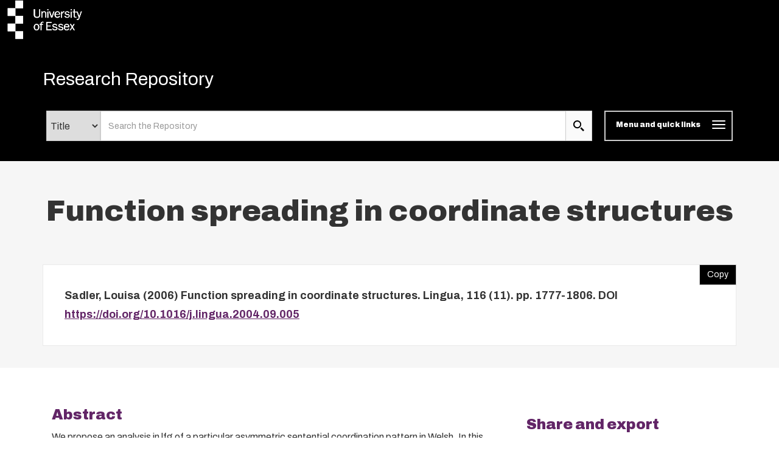

--- FILE ---
content_type: text/html; charset=utf-8
request_url: https://repository.essex.ac.uk/11815/
body_size: 14309
content:
<!DOCTYPE html PUBLIC "-//W3C//DTD XHTML 1.0 Transitional//EN" "http://www.w3.org/TR/xhtml1/DTD/xhtml1-transitional.dtd">
<html xmlns="http://www.w3.org/1999/xhtml" lang="en" class="default">
	<head>
		<meta http-equiv="X-UA-Compatible" content="IE=edge" />
		<title>
			 Function spreading in coordinate structures 
			-
			Research Repository
		</title>
		<link rel="icon" href="/favicon.ico" type="image/x-icon" />
		<link rel="shortcut icon" href="/favicon.ico" type="image/x-icon" />
                
                <script src="//ajax.googleapis.com/ajax/libs/jquery/3.6.0/jquery.min.js">// <!-- No script --></script>
       <!--<script src="//ajax.googleapis.com/ajax/libs/jquery/2.1.3/jquery.min.js" />-->
	
 
		<meta name="eprints.eprintid" content="11815" />
<meta name="eprints.rev_number" content="24" />
<meta name="eprints.eprint_status" content="archive" />
<meta name="eprints.userid" content="2516" />
<meta name="eprints.dir" content="disk0/00/01/18/15" />
<meta name="eprints.datestamp" content="2014-12-11 15:05:28" />
<meta name="eprints.lastmod" content="2025-08-16 00:39:16" />
<meta name="eprints.status_changed" content="2014-12-11 15:05:28" />
<meta name="eprints.type" content="article" />
<meta name="eprints.metadata_visibility" content="show" />
<meta name="eprints.sword_depositor" content="2516" />
<meta name="eprints.creators_name" content="Sadler, Louisa" />
<meta name="eprints.creators_id" content="louisa" />
<meta name="eprints.title" content="Function spreading in coordinate structures" />
<meta name="eprints.ispublished" content="pub" />
<meta name="eprints.subjects" content="P1" />
<meta name="eprints.divisions" content="fac_law" />
<meta name="eprints.divisions" content="dep_lang" />
<meta name="eprints.full_text_status" content="public" />
<meta name="eprints.keywords" content="Welsh; asymmetric coordination; sentential coordination" />
<meta name="eprints.abstract" content="We propose an analysis in lfg of a particular asymmetric sentential coordination pattern in Welsh. In this construction, the main verb of the first clause is marked for tense and the remaining conjuncts have non-finite verb forms. This single instance of tense marking (occurring on the finite verb of the first conjunct) is semantically interpreted with respect to each conjunct. The coordinate structure also shares a single subject. In this paper we show how the approach to coordination in lfg can provide a simple and straightfoward analysis of this tense and subject asymmetric coordination pattern found in Welsh. The lfg approach to constituent coordination (a) posits an exocentric (or multiply-headed) coordinate schema at c-structure and (b) interprets coordinate structures as sets at f-structure. We extend the constituent coordination schema to permit the coordination of IP and VP, and postulate explicit &quot;spreading&quot; equations for the shared information. We show that the spreading analysis is also motivated by similar data from a range of typologically diverse languages. Finally, we show how the approach is superior to a structurally symmetric alternative involving VP level coordination, with the finite verb in I and the subject DP nodes outside the structural scope of coordination. © 2005 Elsevier B.V. All rights reserved." />
<meta name="eprints.date" content="2006-11" />
<meta name="eprints.date_type" content="published" />
<meta name="eprints.publication" content="Lingua" />
<meta name="eprints.volume" content="116" />
<meta name="eprints.number" content="11" />
<meta name="eprints.publisher" content="Elsevier BV" />
<meta name="eprints.pagerange" content="1777-1806" />
<meta name="eprints.id_number" content="10.1016/j.lingua.2004.09.005" />
<meta name="eprints.refereed" content="TRUE" />
<meta name="eprints.issn" content="0024-3841" />
<meta name="eprints.official_url" content="https://doi.org/10.1016/j.lingua.2004.09.005" />
<meta name="eprints.dates_date" content="2006-11" />
<meta name="eprints.dates_date_type" content="published" />
<meta name="eprints.citation" content="  Sadler, Louisa  (2006) Function spreading in coordinate structures.  Lingua, 116 (11).  pp. 1777-1806.   DOI https://doi.org/10.1016/j.lingua.2004.09.005 &lt;https://doi.org/10.1016/j.lingua.2004.09.005&gt;     " />
<meta name="eprints.document_url" content="https://repository.essex.ac.uk/11815/1/tense-share2.pdf" />
<link rel="schema.DC" href="http://purl.org/DC/elements/1.0/" />
<meta name="DC.relation" content="https://repository.essex.ac.uk/11815/" />
<meta name="DC.title" content="Function spreading in coordinate structures" />
<meta name="DC.creator" content="Sadler, Louisa" />
<meta name="DC.subject" content="P Philology. Linguistics" />
<meta name="DC.description" content="We propose an analysis in lfg of a particular asymmetric sentential coordination pattern in Welsh. In this construction, the main verb of the first clause is marked for tense and the remaining conjuncts have non-finite verb forms. This single instance of tense marking (occurring on the finite verb of the first conjunct) is semantically interpreted with respect to each conjunct. The coordinate structure also shares a single subject. In this paper we show how the approach to coordination in lfg can provide a simple and straightfoward analysis of this tense and subject asymmetric coordination pattern found in Welsh. The lfg approach to constituent coordination (a) posits an exocentric (or multiply-headed) coordinate schema at c-structure and (b) interprets coordinate structures as sets at f-structure. We extend the constituent coordination schema to permit the coordination of IP and VP, and postulate explicit &quot;spreading&quot; equations for the shared information. We show that the spreading analysis is also motivated by similar data from a range of typologically diverse languages. Finally, we show how the approach is superior to a structurally symmetric alternative involving VP level coordination, with the finite verb in I and the subject DP nodes outside the structural scope of coordination. © 2005 Elsevier B.V. All rights reserved." />
<meta name="DC.publisher" content="Elsevier BV" />
<meta name="DC.date" content="2006-11" />
<meta name="DC.type" content="Article" />
<meta name="DC.type" content="PeerReviewed" />
<meta name="DC.format" content="text" />
<meta name="DC.language" content="en" />
<meta name="DC.identifier" content="https://repository.essex.ac.uk/11815/1/tense-share2.pdf" />
<meta name="DC.identifier" content="  Sadler, Louisa  (2006) Function spreading in coordinate structures.  Lingua, 116 (11).  pp. 1777-1806.   DOI https://doi.org/10.1016/j.lingua.2004.09.005 &lt;https://doi.org/10.1016/j.lingua.2004.09.005&gt;     " />
<meta name="DC.relation" content="https://doi.org/10.1016/j.lingua.2004.09.005" />
<meta name="DC.relation" content="10.1016/j.lingua.2004.09.005" />
<link rel="alternate" href="https://repository.essex.ac.uk/cgi/export/eprint/11815/RIS/rrepo-eprint-11815.ris" type="text/plain" title="Reference Manager" />
<link rel="alternate" href="https://repository.essex.ac.uk/cgi/export/eprint/11815/ContextObject/rrepo-eprint-11815.xml" type="text/xml; charset=utf-8" title="OpenURL ContextObject" />
<link rel="alternate" href="https://repository.essex.ac.uk/cgi/export/eprint/11815/BibTeX/rrepo-eprint-11815.bib" type="text/plain" title="BibTeX" />
<link rel="alternate" href="https://repository.essex.ac.uk/cgi/export/eprint/11815/MODS/rrepo-eprint-11815.xml" type="text/xml; charset=utf-8" title="MODS" />
<link rel="alternate" href="https://repository.essex.ac.uk/cgi/export/eprint/11815/RDFXML/rrepo-eprint-11815.rdf" type="application/rdf+xml" title="RDF+XML" />
<link rel="alternate" href="https://repository.essex.ac.uk/cgi/export/eprint/11815/DC/rrepo-eprint-11815.txt" type="text/plain; charset=utf-8" title="Dublin Core" />
<link rel="alternate" href="https://repository.essex.ac.uk/cgi/export/eprint/11815/Refer/rrepo-eprint-11815.refer" type="text/plain" title="Refer" />
<link rel="alternate" href="https://repository.essex.ac.uk/cgi/export/eprint/11815/DIDL/rrepo-eprint-11815.xml" type="text/xml; charset=utf-8" title="MPEG-21 DIDL" />
<link rel="alternate" href="https://repository.essex.ac.uk/cgi/export/eprint/11815/Text/rrepo-eprint-11815.txt" type="text/plain; charset=utf-8" title="ASCII Citation" />
<link rel="alternate" href="https://repository.essex.ac.uk/cgi/export/eprint/11815/EndNote/rrepo-eprint-11815.enw" type="text/plain; charset=utf-8" title="EndNote" />
<link rel="alternate" href="https://repository.essex.ac.uk/cgi/export/eprint/11815/HTML/rrepo-eprint-11815.html" type="text/html; charset=utf-8" title="HTML Citation" />
<link rel="alternate" href="https://repository.essex.ac.uk/cgi/export/eprint/11815/RDFNT/rrepo-eprint-11815.nt" type="text/plain" title="RDF+N-Triples" />
<link rel="alternate" href="https://repository.essex.ac.uk/cgi/export/eprint/11815/COinS/rrepo-eprint-11815.txt" type="text/plain; charset=utf-8" title="OpenURL ContextObject in Span" />
<link rel="alternate" href="https://repository.essex.ac.uk/cgi/export/eprint/11815/CSV/rrepo-eprint-11815.csv" type="text/csv; charset=utf-8" title="Multiline CSV" />
<link rel="alternate" href="https://repository.essex.ac.uk/cgi/export/eprint/11815/JSON/rrepo-eprint-11815.js" type="application/json; charset=utf-8" title="JSON" />
<link rel="alternate" href="https://repository.essex.ac.uk/cgi/export/eprint/11815/RDFN3/rrepo-eprint-11815.n3" type="text/n3" title="RDF+N3" />
<link rel="alternate" href="https://repository.essex.ac.uk/cgi/export/eprint/11815/Simple/rrepo-eprint-11815.txt" type="text/plain; charset=utf-8" title="Simple Metadata" />
<link rel="alternate" href="https://repository.essex.ac.uk/cgi/export/eprint/11815/Atom/rrepo-eprint-11815.xml" type="application/atom+xml;charset=utf-8" title="Atom" />
<link rel="alternate" href="https://repository.essex.ac.uk/cgi/export/eprint/11815/DataCiteXML/rrepo-eprint-11815.xml" type="application/xml; charset=utf-8" title="Data Cite XML" />
<link rel="alternate" href="https://repository.essex.ac.uk/cgi/export/eprint/11815/XML/rrepo-eprint-11815.xml" type="application/vnd.eprints.data+xml; charset=utf-8" title="EP3 XML" />
<link rel="alternate" href="https://repository.essex.ac.uk/cgi/export/eprint/11815/METS/rrepo-eprint-11815.xml" type="text/xml; charset=utf-8" title="METS" />
<link rel="Top" href="https://repository.essex.ac.uk/" />
    <link rel="Sword" href="https://repository.essex.ac.uk/sword-app/servicedocument" />
    <link rel="SwordDeposit" href="https://repository.essex.ac.uk/id/contents" />
    <link rel="Search" type="text/html" href="http://repository.essex.ac.uk/cgi/search" />
    <link rel="Search" type="application/opensearchdescription+xml" href="http://repository.essex.ac.uk/cgi/opensearchdescription" title="Research Repository" />
    <script type="text/javascript" src="https://www.gstatic.com/charts/loader.js"><!--padder--></script><script type="text/javascript">
// <![CDATA[
google.load("visualization", "48", {packages:["corechart", "geochart"]});
// ]]></script><script type="text/javascript">
// <![CDATA[
var eprints_http_root = "https:\/\/repository.essex.ac.uk";
var eprints_http_cgiroot = "https:\/\/repository.essex.ac.uk\/cgi";
var eprints_oai_archive_id = "repository.essex.ac.uk";
var eprints_logged_in = false;
// ]]></script>
    <style type="text/css">.ep_logged_in { display: none }</style>
    <link rel="stylesheet" type="text/css" href="/style/auto-3.3.16.css?ug-2022-q2" />
    <script type="text/javascript" src="/javascript/auto-3.3.16.js"><!--padder--></script>
    <!--[if lte IE 6]>
        <link rel="stylesheet" type="text/css" href="/style/ie6.css" />
   <![endif]-->
    <meta name="Generator" content="EPrints 3.3.16" />
    <meta http-equiv="Content-Type" content="text/html; charset=UTF-8" />
    <meta http-equiv="Content-Language" content="en" />
    
	
		<meta name="theme-color" content="#fff" />
			
		
		<!-- Boostrap -->
		<meta name="viewport" content="width=device-width, initial-scale=1,maximum-scale=1, user-scalable=no" />
		<!-- bootstrap_import -->
		
		<!--<link rel="stylesheet" href="//maxcdn.bootstrapcdn.com/bootstrap/3.3.2/css/bootstrap.min.css" />-->
		<link rel="stylesheet" href="/bootstrap_assets/Styles/bootstrap-3.4.1.css" />
		<!--<script src="//maxcdn.bootstrapcdn.com/bootstrap/3.3.2/js/bootstrap.min.js"></script>-->
		<script src="//maxcdn.bootstrapcdn.com/bootstrap/3.4.1/js/bootstrap.min.js">// <!-- No script --></script>
	
		<!-- /bootstrap_import -->

		<!-- Addition CSS to make bootstrap fit eprints -->
		<link rel="stylesheet" href="/bootstrap_assets/Styles/main.css" />
		<link rel="stylesheet" href="/bootstrap_assets/Styles/bs_overrides.css" />
		<link rel="stylesheet" href="/bootstrap_assets/Styles/ep_overrides.css" />

		<!-- jQuery-observe (https://github.com/kapetan/jquery-observe). Solution for DOM changes that create buttons -->
		<script src="https://cdn.rawgit.com/kapetan/jquery-observe/master/jquery-observe.js">// <!-- No script --></script>
		
		 <!-- Expander -->
		<script src="/bootstrap_assets/Scripts/jquery.expander.min.js">// <!-- No script --></script>
	
                
	
                
        
		<!--  This is where the bootstrap theme for customisation goes -->
		<!--link rel="stylesheet" href="{$config{rel_path}}/bootstrap_assets/Styles/BS_theme/default-bootstrap-theme.css" /-->
		<style type="text/css">
			
/* some CSS for branding header could go here, though the main CSS files would make more sense */
	
		</style>
	
	</head>
	<body>
                
	     <svg style="position:absolute;width:0;height:0;visibility:hidden">
		     <defs>
			     <symbol viewBox="0 0 128 128" id="icon-expand"> 
				     <title>Expand icon</title>
				     <path d="M110,18v92H18V18H110 M128,0H0v128h128V0L128,0z M93,57H71V35H57v22H35v14h22v22h14V71h22V57z"></path> 
			     </symbol>
			     <symbol viewBox="0 0 128 128" id="icon-contract"> 
				     <path d="M110,18v92H18V18H110 M128,0H0v128h128V0L128,0z M93,57H35v14h58V57z"></path> 
			     </symbol>
			     <symbol viewBox="0 0 128 128" id="icon-search">
				     <title>Search icon</title>
				     <g id="icon-search_Layer_2" data-name="Layer 2">
			             <g id="icon-search_Layer_1-2" data-name="Layer 1">
			             <path d="M46.6,14.14A32.82,32.82,0,1,1,14,47,32.73,32.73,0,0,1,46.6,14.14M46.6,0A47,47,0,1,0,93.2,47,46.78,46.78,0,0,0,46.6,0Z">
		                     </path>
				     <polygon points="115.25 128 81.12 93.61 93.88 80.76 128 115.15 115.25 128"></polygon>
	                            </g>
		                    </g>
			    </symbol>
	                    <symbol viewBox="0 0 102 119" id="icon-file">
                                    <title>File icon</title>
                                    <g id="icon-file_Layer_2" stroke="none" stroke-width="1" fill="none" fill-rule="evenodd">
                                    <g id="icon-file_Layer_2" transform="translate(-139.000000, -2060.000000)" fill="#333333" fill-rule="nonzero">
                                    <path d="M190,2094 L156,2094 L156,2086 L190,2086 L190,2094 Z M156,2119 L216,2119 L216,2111 L156,2111 L156,2119 Z M156,2137 L216,2137 L216,2128 L156,2128 L156,2137 Z M156,2154 L216,2154 L216,2145 L156,2145 L156,2154 Z M241,2089.75 L241,2170.5 C241,2175.175 237.175,2179 232.5,2179 L147.5,2179 C142.825,2179 139,2175.175 139,2170.5 L139,2068.5 C139,2063.825 142.825,2060 147.5,2060 L211.25,2060 L241,2089.75 Z M233,2094.5 L207.5,2069 L148,2069 L148,2171 L233,2171 L233,2094.5 Z" id="Shape"></path>
                                    </g>
                                    </g>
                           </symbol>
                           <symbol viewBox="0 0 68 81" id="icon-download">
                               <title>file Download</title>
                               <defs>
                                   <path d="M90.25,42.75 L71.25,42.75 L71.25,14.25 L42.75,14.25 L42.75,42.75 L23.75,42.75 L57,76 L90.25,42.75 L90.25,42.75 Z M23.75,85.5 L23.75,95 L90.25,95 L90.25,85.5 L23.75,85.5 L23.75,85.5 Z" id="path-1"></path>
                                   <rect id="path-3" x="0" y="0" width="237.5" height="237.5"></rect>
                               </defs>
                               <g id="Welcome" stroke="none" stroke-width="1" fill="none" fill-rule="evenodd">
                                   <g id="Desktop-HD-Copy-6" transform="translate(-632.000000, -2247.000000)">
                                       <g id="ic_file_download" transform="translate(609.000000, 2233.000000)">
                                           <mask id="mask-2" fill="white">
                                               <use href="#path-1"></use>
                                           </mask>
                                           <g id="Mask"></g>
                                           <g id="Group" mask="url(#mask-2)">
                                               <g transform="translate(-61.750000, -61.750000)" id="🎨-Color">
                                                   <mask id="mask-4" fill="white">
                                                       <use href="#path-3"></use>
                                                   </mask>
                                                   <use id="Black" fill="#000000" href="#path-3"></use>
                                               </g>
                                           </g>
                                       </g>
                                   </g>
                               </g>
                           </symbol>
                        <symbol viewBox="0 0 500 500" id="icon-envelope-square"> 
                            <g> 
                                <path d="M250,288.7L482.9,22c-1.2-0.4-2.4-1.1-3.7-1.1H20.8c-1.2,0-2.4,0.7-3.7,1.1L250,288.7z"></path> 
                                <path d="M500,49.6c0-3-0.6-5.8-1.2-8.5L333.6,230.1L499,457.6c0.4-2.3,1-4.5,1-7V49.6z"></path> 
                                <path d="M1.3,40.9C0.7,43.7,0,46.4,0,49.5v401.1c0,2.5,0.6,4.7,1.1,7l165.4-227.4L1.3,40.9z"></path> 
                                <path d="M317.6,248.6l-60.9,69.7c-1.9,2.2-4.3,3.3-6.7,3.3s-4.7-1.1-6.6-3.3l-60.9-69.6L15.8,477.8c1.7,0.7,3.3,1.4,5,1.4h458.3   c1.8,0,3.5-0.8,5.1-1.4L317.6,248.6z"></path> 
                            </g> 
                       </symbol>
			  <symbol viewBox="0 0 567.1 567.1" id="icon-social-facebook"> 
                              <path d="M535.4.5H31.7C14.4.5.5 14.5.5 31.7v503.6c0 17.3 14 31.2 31.2 31.2h271.1V347.4H229V262h73.8v-63c0-73.1 44.7-112.9 109.9-112.9 31.2 0 58.1 2.3 65.9 3.4v76.4h-45.2c-35.5 0-42.3 16.9-42.3 41.6V262h84.6l-11 85.4h-73.6v219.3h144.3c17.3 0 31.2-14 31.2-31.2V31.7c0-17.2-14-31.2-31.2-31.2z" stroke="#231f20" stroke-miterlimit="10">
                              </path> 
                         </symbol>
                        <symbol viewBox="0 0 566.4 565.43" id="icon-social-linkedin">
                            <g id="icon-social-linkedin_Layer_2" data-name="Layer 2">
                                <g id="icon-social-linkedin_Layer_1-2" data-name="Layer 1">
                                    <path d="M9.32,187.76h117.5V565.43H9.32ZM68.1,0A68.06,68.06,0,1,1,0,68,68.07,68.07,0,0,1,68.1,0"></path>
                                    <path d="M200.48,187.76H313v51.6h1.61c15.65-29.7,54-61,111.06-61,118.77,0,140.73,78.2,140.73,179.92V565.43H449.13V381.78c0-43.79-.86-100.15-61-100.15-61.08,0-70.4,47.7-70.4,97V565.43H200.48Z"></path>
                                </g>
                            </g>
                        </symbol>
                        <symbol viewBox="0 0 568.1 461.94" id="icon-social-twitter">
                            <g id="icon-social-twitter_Layer_2" data-name="Layer 2">
                                <g id="icon-social-twitter_Layer_1-2" data-name="Layer 1">
                                    <path d="M178.45,461.94c214.37,0,331.68-177.77,331.68-331.68,0-5,0-10-.23-15a237.49,237.49,0,0,0,58.2-60.47A236.26,236.26,0,0,1,501,73.2,117.28,117.28,0,0,0,552.41,8.64,231.88,231.88,0,0,1,478.3,36.83a116.6,116.6,0,0,0-201.64,79.79,128.84,128.84,0,0,0,3,26.6C182.77,138.44,96.84,91.84,39.33,21.37A117,117,0,0,0,75.47,177.09a117.91,117.91,0,0,1-52.74-14.55v1.59a116.82,116.82,0,0,0,93.43,114.35,117.25,117.25,0,0,1-52.51,2,116.57,116.57,0,0,0,108.89,80.93,233.8,233.8,0,0,1-144.81,50A224.33,224.33,0,0,1,0,409.88a331.59,331.59,0,0,0,178.45,52.06">
                                    </path>
                                </g>
                            </g>
                        </symbol>
                        <symbol viewBox="0 0 568.1 461.94" id="icon-social-twitter">
                            <g id="icon-social-twitter_Layer_2" data-name="Layer 2">
                                <g id="icon-social-twitter_Layer_1-2" data-name="Layer 1">
                                    <path d="M178.45,461.94c214.37,0,331.68-177.77,331.68-331.68,0-5,0-10-.23-15a237.49,237.49,0,0,0,58.2-60.47A236.26,236.26,0,0,1,501,73.2,117.28,117.28,0,0,0,552.41,8.64,231.88,231.88,0,0,1,478.3,36.83a116.6,116.6,0,0,0-201.64,79.79,128.84,128.84,0,0,0,3,26.6C182.77,138.44,96.84,91.84,39.33,21.37A117,117,0,0,0,75.47,177.09a117.91,117.91,0,0,1-52.74-14.55v1.59a116.82,116.82,0,0,0,93.43,114.35,117.25,117.25,0,0,1-52.51,2,116.57,116.57,0,0,0,108.89,80.93,233.8,233.8,0,0,1-144.81,50A224.33,224.33,0,0,1,0,409.88a331.59,331.59,0,0,0,178.45,52.06">
                                    </path>
                                </g>
                            </g>
                        </symbol>
		     </defs>
	     </svg>

     
		<script>
                        jQuery('body').append('<div id="blocker"></div>');
                </script>
		

<!-- -->
		<header>
			<div id="branding_header">
	 		 
<!-- bootstrap/branding_header -->
		<div class="container-fluid logo">
		
	   <a href="https://www.essex.ac.uk" class="main-nav__logo"><svg role="img" aria-label="University of Essex Logo" width="150" version="1.1" x="0px" y="0px" viewBox="0 0 178 75" enable-background="new 0 0 178 75" space="preserve" class="main-nav__svg" height="65">
			   <title id="UniversityofEssexLogoTitle">University of Essex logo</title>
			   <rect x="30" width="15" height="15"></rect> <rect x="15" y="15" width="15" height="15"></rect> <rect x="30" y="30" width="15" height="15"></rect> <rect x="15" y="45" width="15" height="15"></rect> <rect x="30" y="60" width="15" height="15"></rect> <path d="M86.1,21c-1.7,0-3,1-3.7,2.5h0v-2.2h-1.7v12.1h1.8v-6.3c0-1.2,0.2-2.3,0.9-3.3c0.6-0.8,1.5-1.2,2.5-1.2      c0.8,0,1.7,0.4,2.1,1.1c0.4,0.6,0.3,1.5,0.3,2.2v7.5h1.8v-6.7c0-1.2,0-2.8-0.6-3.8C88.8,21.7,87.6,21,86.1,21z M94.2,33.4V21.4      h-1.8v12.1H94.2z M94.3,17.1h-2v2.1h2V17.1z M121.1,27.3c0-1,0.1-1.7,0.6-2.6c0.7-1.2,1.7-1.9,3.1-1.9h0.4v-1.8l-0.7,0      c-1.9,0-3,1.5-3.5,3.2h0v-2.8h-1.7v12.1h1.8V27.3z M131,32.1c-1.4,0-3.4-0.6-3.6-2.3l-1.8,0.4c0.6,2.5,2.9,3.4,5.3,3.4      c2.3,0,5-1,5-3.7c0-1.1-0.5-2.1-1.4-2.7c-0.7-0.5-1.6-0.7-2.5-0.8l-1.7-0.3c-1.1-0.2-2.1-0.5-2.1-1.8c0-1.3,1.5-1.8,2.6-1.8      c1.4,0,2.6,0.6,3.1,1.9l1.7-0.4c-0.6-2.2-2.6-3-4.7-3c-2.2,0-4.5,1-4.5,3.5c0,2.1,1.7,3,3.5,3.4l2,0.4c1,0.2,2.3,0.5,2.3,1.8      C133.9,31.7,132.3,32.1,131,32.1z M139.8,33.4V21.4h-1.8v12.1H139.8z M139.9,17.1h-2v2.1h2V17.1z M79.2,45.9h-2.1v1.5h2.1V58h1.8      V47.4h2.8v-1.5h-2.8c0-1.5,0-3,2-3c0.5,0,1,0.1,1.5,0.2l0.4-1.5l-1.7-0.2C80.4,41.2,79.1,43.4,79.2,45.9z M92.4,50.3h6.4v-1.6      h-6.4v-5.2h8.1v-1.8H90.3V58h10.5v-1.8h-8.4V50.3z M110.5,51.8c-0.7-0.5-1.6-0.7-2.5-0.8l-1.7-0.3c-1.1-0.2-2.1-0.5-2.1-1.8      c0-1.3,1.5-1.8,2.5-1.8c1.4,0,2.6,0.6,3.1,1.9l1.7-0.4c-0.6-2.2-2.6-3-4.7-3c-2.2,0-4.5,1-4.5,3.5c0,2.1,1.7,3,3.5,3.3l2,0.4      c1,0.2,2.3,0.5,2.3,1.8c0,1.5-1.6,2-2.9,2c-1.4,0-3.4-0.6-3.6-2.3l-1.8,0.4c0.6,2.5,2.9,3.4,5.3,3.4c2.3,0,5-1,5-3.7      C111.9,53.4,111.5,52.4,110.5,51.8z M122,51.8c-0.7-0.5-1.6-0.7-2.5-0.8l-1.7-0.3c-1.1-0.2-2.1-0.5-2.1-1.8c0-1.3,1.5-1.8,2.6-1.8      c1.4,0,2.6,0.6,3.1,1.9l1.7-0.4c-0.6-2.2-2.6-3-4.7-3c-2.2,0-4.5,1-4.5,3.5c0,2.1,1.7,3,3.5,3.3l2,0.4c1,0.2,2.3,0.5,2.3,1.8      c0,1.5-1.6,2-2.9,2c-1.4,0-3.4-0.6-3.6-2.3l-1.8,0.4c0.6,2.5,2.9,3.4,5.3,3.4c2.3,0,5-1,5-3.7C123.5,53.4,123,52.4,122,51.8z       M130.1,45.6c-3.6,0-5.6,3-5.6,6.4c0,3.4,1.9,6.3,5.5,6.3c2.3,0,4.4-1.3,5.1-3.5l-1.8-0.4c-0.5,1.4-1.7,2.3-3.2,2.3      c-1.3,0-2.5-0.7-3.1-1.8c-0.4-0.9-0.5-1.8-0.5-2.7h8.7C135.5,48.8,133.9,45.6,130.1,45.6z M126.7,50.7c0.1-1.9,1.4-3.7,3.4-3.7      c2.1,0,3.2,1.7,3.2,3.7H126.7z M117.1,30.1l-1.8-0.4c-0.5,1.4-1.7,2.3-3.2,2.3c-1.3,0-2.5-0.7-3.1-1.8c-0.4-0.9-0.5-1.8-0.5-2.7      h8.7c0.1-3.4-1.5-6.5-5.3-6.5c-3.6,0-5.6,3-5.6,6.4c0,3.4,1.9,6.3,5.5,6.3C114.3,33.7,116.4,32.4,117.1,30.1z M112.1,22.5      c2.1,0,3.2,1.7,3.2,3.7h-6.6C108.7,24.3,110,22.5,112.1,22.5z M71.4,45.6c-3.6,0-5.5,2.9-5.5,6.2c0,3.2,1.6,6.4,5.2,6.4      c3.6,0,5.6-3,5.6-6.3C76.7,48.7,74.9,45.6,71.4,45.6z M74,55c-0.6,1.1-1.5,1.7-2.8,1.7c-1.1,0-2.1-0.6-2.6-1.5      c-0.5-1-0.7-2.2-0.7-3.3c0-1,0.1-2.1,0.6-3c0.5-1,1.6-1.7,2.7-1.7c1,0,2,0.5,2.6,1.4c0.6,1,0.8,2.2,0.8,3.3      C74.6,52.9,74.5,54,74,55z M78.5,17.1h-2v10.3c0,1,0,2.3-0.7,3.2c-0.7,0.9-2.4,1.2-3.6,1.3c-1.2,0-2.6-0.3-3.3-1.3      c-0.7-0.9-0.7-2.2-0.7-3.2V17.1h-2.3v10.3c0,1.7,0.1,3.3,1.4,4.7c1.2,1.2,3.1,1.6,4.8,1.6h0c1.8,0,3.6-0.3,4.8-1.6      c1.3-1.3,1.4-3,1.4-4.7V17.1z M145.5,46L145.5,46l-1.9-0.1l0,0L141,50l-2.5-4.1h-2.2l3.6,5.8l-4,6.3l-0.1,0.1h1.9l0,0l3.1-4.9      l3,4.9h2.2l-4.1-6.7L145.5,46z M101.9,33.5l4.1-12.1l0-0.1h-1.8l0,0l-3.3,9.8l-3.3-9.8h-2.1l4.3,12.1L101.9,33.5z M157.8,21.3      L157.8,21.3l-3.3,9.1l-3.2-9l-5.7,0V17l-1.8,0.2v4.2h-2.1v1.5h2.1v6.7c0,2.4,0.8,3.9,3.4,3.9l1.8-0.1v-1.5l-1.4,0.1      c-1.5,0-1.9-0.7-1.9-2.1v-7h4.3l0,0l3.6,10.4l-0.1,0.4c-0.4,1.3-0.9,2.5-2.5,2.5c-0.4,0-0.8-0.1-1.2-0.2l-0.1,0v1.6l0,0      c0.4,0.1,0.9,0.2,1.4,0.2c1.1,0,1.7-0.1,2.5-0.9c0.7-0.7,0.9-1.4,1.2-2.3c0,0,4.7-13.2,4.7-13.2l0-0.1H157.8z" class="main-nav__svg-text hidden-xs"></path></svg></a>	
    
                </div>
	
			</div>
			<div class="clearfix"></div>
			<div id="eprints_header">
		        <nav class="navbar navbar-default" role="navigation">
<!-- subnav -->			
	 		
			<!--<nav class="navbar navbar-default" role="navigation">-->
                                <div class="container uoe_search-nav">
                                        <!-- Brand and toggle get grouped for better mobile display -->
                                        <div class="navbar-header">
							<!--<img alt="{phrase('archive_name')}" src="{$config{rel_path}}{$config{site_logo}}" style="height: 30px"/>-->
                                                        <div class="pull-left">
		                                           <div class="container-fluid logo">
		                                               
	   <a href="https://www.essex.ac.uk" class="main-nav__logo"><svg role="img" aria-label="University of Essex Logo" width="150" version="1.1" x="0px" y="0px" viewBox="0 0 178 75" enable-background="new 0 0 178 75" space="preserve" class="main-nav__svg" height="65">
			   <title id="UniversityofEssexLogoTitle">University of Essex logo</title>
			   <rect x="30" width="15" height="15"></rect> <rect x="15" y="15" width="15" height="15"></rect> <rect x="30" y="30" width="15" height="15"></rect> <rect x="15" y="45" width="15" height="15"></rect> <rect x="30" y="60" width="15" height="15"></rect> <path d="M86.1,21c-1.7,0-3,1-3.7,2.5h0v-2.2h-1.7v12.1h1.8v-6.3c0-1.2,0.2-2.3,0.9-3.3c0.6-0.8,1.5-1.2,2.5-1.2      c0.8,0,1.7,0.4,2.1,1.1c0.4,0.6,0.3,1.5,0.3,2.2v7.5h1.8v-6.7c0-1.2,0-2.8-0.6-3.8C88.8,21.7,87.6,21,86.1,21z M94.2,33.4V21.4      h-1.8v12.1H94.2z M94.3,17.1h-2v2.1h2V17.1z M121.1,27.3c0-1,0.1-1.7,0.6-2.6c0.7-1.2,1.7-1.9,3.1-1.9h0.4v-1.8l-0.7,0      c-1.9,0-3,1.5-3.5,3.2h0v-2.8h-1.7v12.1h1.8V27.3z M131,32.1c-1.4,0-3.4-0.6-3.6-2.3l-1.8,0.4c0.6,2.5,2.9,3.4,5.3,3.4      c2.3,0,5-1,5-3.7c0-1.1-0.5-2.1-1.4-2.7c-0.7-0.5-1.6-0.7-2.5-0.8l-1.7-0.3c-1.1-0.2-2.1-0.5-2.1-1.8c0-1.3,1.5-1.8,2.6-1.8      c1.4,0,2.6,0.6,3.1,1.9l1.7-0.4c-0.6-2.2-2.6-3-4.7-3c-2.2,0-4.5,1-4.5,3.5c0,2.1,1.7,3,3.5,3.4l2,0.4c1,0.2,2.3,0.5,2.3,1.8      C133.9,31.7,132.3,32.1,131,32.1z M139.8,33.4V21.4h-1.8v12.1H139.8z M139.9,17.1h-2v2.1h2V17.1z M79.2,45.9h-2.1v1.5h2.1V58h1.8      V47.4h2.8v-1.5h-2.8c0-1.5,0-3,2-3c0.5,0,1,0.1,1.5,0.2l0.4-1.5l-1.7-0.2C80.4,41.2,79.1,43.4,79.2,45.9z M92.4,50.3h6.4v-1.6      h-6.4v-5.2h8.1v-1.8H90.3V58h10.5v-1.8h-8.4V50.3z M110.5,51.8c-0.7-0.5-1.6-0.7-2.5-0.8l-1.7-0.3c-1.1-0.2-2.1-0.5-2.1-1.8      c0-1.3,1.5-1.8,2.5-1.8c1.4,0,2.6,0.6,3.1,1.9l1.7-0.4c-0.6-2.2-2.6-3-4.7-3c-2.2,0-4.5,1-4.5,3.5c0,2.1,1.7,3,3.5,3.3l2,0.4      c1,0.2,2.3,0.5,2.3,1.8c0,1.5-1.6,2-2.9,2c-1.4,0-3.4-0.6-3.6-2.3l-1.8,0.4c0.6,2.5,2.9,3.4,5.3,3.4c2.3,0,5-1,5-3.7      C111.9,53.4,111.5,52.4,110.5,51.8z M122,51.8c-0.7-0.5-1.6-0.7-2.5-0.8l-1.7-0.3c-1.1-0.2-2.1-0.5-2.1-1.8c0-1.3,1.5-1.8,2.6-1.8      c1.4,0,2.6,0.6,3.1,1.9l1.7-0.4c-0.6-2.2-2.6-3-4.7-3c-2.2,0-4.5,1-4.5,3.5c0,2.1,1.7,3,3.5,3.3l2,0.4c1,0.2,2.3,0.5,2.3,1.8      c0,1.5-1.6,2-2.9,2c-1.4,0-3.4-0.6-3.6-2.3l-1.8,0.4c0.6,2.5,2.9,3.4,5.3,3.4c2.3,0,5-1,5-3.7C123.5,53.4,123,52.4,122,51.8z       M130.1,45.6c-3.6,0-5.6,3-5.6,6.4c0,3.4,1.9,6.3,5.5,6.3c2.3,0,4.4-1.3,5.1-3.5l-1.8-0.4c-0.5,1.4-1.7,2.3-3.2,2.3      c-1.3,0-2.5-0.7-3.1-1.8c-0.4-0.9-0.5-1.8-0.5-2.7h8.7C135.5,48.8,133.9,45.6,130.1,45.6z M126.7,50.7c0.1-1.9,1.4-3.7,3.4-3.7      c2.1,0,3.2,1.7,3.2,3.7H126.7z M117.1,30.1l-1.8-0.4c-0.5,1.4-1.7,2.3-3.2,2.3c-1.3,0-2.5-0.7-3.1-1.8c-0.4-0.9-0.5-1.8-0.5-2.7      h8.7c0.1-3.4-1.5-6.5-5.3-6.5c-3.6,0-5.6,3-5.6,6.4c0,3.4,1.9,6.3,5.5,6.3C114.3,33.7,116.4,32.4,117.1,30.1z M112.1,22.5      c2.1,0,3.2,1.7,3.2,3.7h-6.6C108.7,24.3,110,22.5,112.1,22.5z M71.4,45.6c-3.6,0-5.5,2.9-5.5,6.2c0,3.2,1.6,6.4,5.2,6.4      c3.6,0,5.6-3,5.6-6.3C76.7,48.7,74.9,45.6,71.4,45.6z M74,55c-0.6,1.1-1.5,1.7-2.8,1.7c-1.1,0-2.1-0.6-2.6-1.5      c-0.5-1-0.7-2.2-0.7-3.3c0-1,0.1-2.1,0.6-3c0.5-1,1.6-1.7,2.7-1.7c1,0,2,0.5,2.6,1.4c0.6,1,0.8,2.2,0.8,3.3      C74.6,52.9,74.5,54,74,55z M78.5,17.1h-2v10.3c0,1,0,2.3-0.7,3.2c-0.7,0.9-2.4,1.2-3.6,1.3c-1.2,0-2.6-0.3-3.3-1.3      c-0.7-0.9-0.7-2.2-0.7-3.2V17.1h-2.3v10.3c0,1.7,0.1,3.3,1.4,4.7c1.2,1.2,3.1,1.6,4.8,1.6h0c1.8,0,3.6-0.3,4.8-1.6      c1.3-1.3,1.4-3,1.4-4.7V17.1z M145.5,46L145.5,46l-1.9-0.1l0,0L141,50l-2.5-4.1h-2.2l3.6,5.8l-4,6.3l-0.1,0.1h1.9l0,0l3.1-4.9      l3,4.9h2.2l-4.1-6.7L145.5,46z M101.9,33.5l4.1-12.1l0-0.1h-1.8l0,0l-3.3,9.8l-3.3-9.8h-2.1l4.3,12.1L101.9,33.5z M157.8,21.3      L157.8,21.3l-3.3,9.1l-3.2-9l-5.7,0V17l-1.8,0.2v4.2h-2.1v1.5h2.1v6.7c0,2.4,0.8,3.9,3.4,3.9l1.8-0.1v-1.5l-1.4,0.1      c-1.5,0-1.9-0.7-1.9-2.1v-7h4.3l0,0l3.6,10.4l-0.1,0.4c-0.4,1.3-0.9,2.5-2.5,2.5c-0.4,0-0.8-0.1-1.2-0.2l-0.1,0v1.6l0,0      c0.4,0.1,0.9,0.2,1.4,0.2c1.1,0,1.7-0.1,2.5-0.9c0.7-0.7,0.9-1.4,1.2-2.3c0,0,4.7-13.2,4.7-13.2l0-0.1H157.8z" class="main-nav__svg-text hidden-xs"></path></svg></a>	
    
                                                           </div>
                                                        </div>
			                       <div class="search-nav__heading--main">
                                                    <a href="https://repository.essex.ac.uk/" title="Research Repository" class="navbar-brand">
                                                        Research Repository
                                                        <!-- Include this if you want to display you repo name in the menu at the top <epc:phrase ref="archive_name"/> -->
                                                </a>
					        </div>
                                                <!-- "sr-only" screen reader only  
                                                <h1 class="sr-only"><epc:phrase ref="archive_name" />
                                                </h1>
						-->
	
						<ul class="nav navbar-form">
								<li>
								       <div class="search-nav-control-wrapper">
									       <div class="search-nav-control">
										       <div class="search-nav__heading search-nav__heading--copy hidden">
											     <a href="https://repository.essex.ac.uk/" title="Research Repository" class="navbar-brand">
												     Research Repository
											     </a>     
											</div>
											      
        <form id="smuc_top_searchbar" accept-charset="utf-8" method="get" action="/cgi/simply_advanced_search" aria-label="Publication advanced search">
                <div class="input-group hidden-xs">
                <select name="target_field" id="simply_advanced_searchbar_term_selection" aria-label="Select search field">
                    
                        <option value="title">
                            Title
                        </option>
                    
                        <option value="creators_name">
                            Creators
                        </option>
                    
                </select>
                <input type="search" class="form-control" id="navbar-search" name="value_for_simply_advanced_search" placeholder="Search the Repository" aria-label="search value" />
                <span class="input-group-btn">
                    <button id="btn-search" class="btn btn-default" value="Search" type="submit" name="simply_advanced_action_search" aria-label="search submit">
			    <svg class="search-nav__input-icon" width="18" height="18">
			        <use href="#icon-search">
		                </use>
		           </svg>
                  </button>
                </span>
      </div>
      </form>
     
											      <button id="menu-quick-links-btn" type="button" class="navbar-toggle btn-mq collapsed" data-toggle="collapse" data-target="#mainnav" aria-label="Toggle navigation">
											      <span class="label">Menu and quick links</span>
											      <!--<span class="sr-only">Toggle navigation</span>-->
											      <span style="display: inline-block; text-align:center" class="browse-icon"> 
												  <span class="icon-bar"></span>
												  <span class="icon-bar"></span>
												  <span class="icon-bar"></span>
											      </span>
											      </button>
									       </div>
							               </div>
								</li>
                                                </ul>
                                        </div>
                                        <!-- Collect the nav links, forms, and other content for toggling -->
					<!--outer nav-->

						
                                </div>
								<!-- </nav>-->

	
			        <div id="ep_menu_hidden" class="container">
			            <ul class="ep_tm_key_tools" id="ep_tm_menu_tools"><li><a href="https://repository.essex.ac.uk/cgi/users/home">Login [Admin or PGR students only]</a></li></ul>
			        </div>
	 		
		                    <div class="menu-dd">
                                        <div class="container collapse navbar-collapse collapse" id="mainnav">
						<div id="mainnav-inner" class="col-lg-12 col-md-12 col-sm-12 col-xs-12">
                                                <ul class="nav col-lg-4 col-md-4 col-sm-4">
							<li>
								<a href="http://repository.essex.ac.uk/cgi/latest_tool">
								Latest additions
								</a>
							</li>
							<li>
								<a href="http://repository.essex.ac.uk/cgi/search/simple">
								Simple search
							       </a>
							</li>
							<li>
							       <a href="http://repository.essex.ac.uk/cgi/search/advanced">
							       Advanced search
							       </a>
							</li>
                                                </ul>
                                                <ul class="nav col-lg-4 col-md-4 col-sm-4">
							<li>
								<a href="https://repository.essex.ac.uk/view/year/">
									Browse by 
									Year
								</a>
							</li>
							<li>
								<a href="https://repository.essex.ac.uk/view/subjects/">
									Browse by 
									Subject
								</a>
							</li>
							<li>
								<a href="https://repository.essex.ac.uk/view/divisions/">
									Browse by 
									Department
								</a>
							</li>
							<li>
								<a href="https://repository.essex.ac.uk/view/creators/">
									Browse by 
									Author
								</a>
							</li>
                                                </ul>
						<div id="key_tools" class="nav col-lg-4 col-md-4 col-sm-4">
                                                <ul class="nav">
							<!--inner nav-->
							<li>
						                <a href="https://repository.essex.ac.uk/open-access.html">
                                                                        Open access
                                                                </a>
                                                        </li>
							<li>
						                <a href="https://repository.essex.ac.uk/policies.html">
                                                                        Repository policies
                                                                </a>
                                                        </li>
							<!--move to template-->
                                                </ul>
					</div>
					</div> 
						<div class="visible-md visible-xs"><!-- this is only visable in the mobile view. It displays the menu (Manage Deposits, Admin, Review buffer, etc) as part of the main menu when in mobile view. try zooming in to see it. -->
                                                        <!--epc:pin ref="login_status" /-->
							<div id="login_status"></div>
                                                </div>
                                        </div>
                                    </div>
				
			</nav>	
			</div>
		</header>

<!-- -->
		<div id="main_page" class="">
			<main id="page" class="container">
                                <div class="col-lg-12 col-md-12 col-sm-12 col-xs-12">
					<div class="page-title-wrapper full-width light-bg">
					    <h1 class="container">
					    	

Function spreading in coordinate structures


					    </h1>
				        </div>
					<div class="ep_summary_content"><div class="ep_summary_content_left"></div><div class="ep_summary_content_right"></div><div class="ep_summary_content_top"></div><div class="ep_summary_content_main">
    <div id="summary_citation" class="full-width light-bg summary-widget">
      <div class="tab-content container">
        <div id="citation_har" class="active tab-pane hidden">
          <p id="har_inner" class="well well-small">


    <span class="person_name">Sadler, Louisa</span>
  

(2006)

<em>Function spreading in coordinate structures.</em>


    Lingua, 116 (11).
     pp. 1777-1806.
    <!--<if test="issn"> ISSN <print expr="issn"/></if>-->
     DOI <a href="https://doi.org/10.1016/j.lingua.2004.09.005" target="_blank">https://doi.org/10.1016/j.lingua.2004.09.005</a>
  


  


</p>
        </div>
        <div id="citation_van" class="tab-pane hidden">
          <p id="van_inner" class="well well-small">


    <span class="person_name">Sadler, Louisa</span>
  

(2006)

<em>Function spreading in coordinate structures.</em>


    Lingua, 116 (11).
     pp. 1777-1806.
    <!--<if test="issn"> ISSN <print expr="issn"/></if>-->
     DOI <a href="https://doi.org/10.1016/j.lingua.2004.09.005" target="_blank">https://doi.org/10.1016/j.lingua.2004.09.005</a>
  


  


</p>
        </div>
        <div id="citation_apa" class="tab-pane active">
                      <p id="apa_inner" class="well well-small apa_inner_light">
		<span class="copy_tooltip">
		  <button class="btn btn-default btn-cite" href="#" onclick="copyText('ep_citation_default', 'citation_tooltip_default');" onmouseout="outFunc('citation_tooltip_default');">
			  <div class="tooltiptext" id="citation_tooltip_default" style="margin-left: -115px;">Copy to clipboard</div>Copy</button>
	        </span>
		        


    <span class="person_name">Sadler, Louisa</span>
  

(2006)

<em>Function spreading in coordinate structures.</em>


    Lingua, 116 (11).
     pp. 1777-1806.
    <!--<if test="issn"> ISSN <print expr="issn"/></if>-->
     DOI <a href="https://doi.org/10.1016/j.lingua.2004.09.005" target="_blank">https://doi.org/10.1016/j.lingua.2004.09.005</a>
  


  



		          <input id="ep_citation_default" class="hidden_copy_text" value="  Sadler, Louisa  (2006) Function spreading in coordinate structures.  Lingua, 116 (11).  pp. 1777-1806.   DOI https://doi.org/10.1016/j.lingua.2004.09.005 &lt;https://doi.org/10.1016/j.lingua.2004.09.005&gt;     " type="hidden" />
	              </p>
        </div>
      </div>
      <ul class="nav nav-tabs btn-group hidden">
        <li class="active"><button type="button" class="btn btn-default" data-toggle="tab" href="#citation_har">Harvard</button></li>
        <li><button type="button" class="btn btn-default" data-toggle="tab" href="#citation_van">Vancouver</button></li>
        <li><button type="button" class="btn btn-default" data-toggle="tab" href="#citation_apa">APA</button></li>
      </ul>
    </div>

<div class="row">
  <br />
  <br />
  <div id="summarypage_left" class="col-lg-8 col-md-8 col-sm-8 col-xs-12">
         
    <div id="summary_abstract" class="col-lg-12 col-md-12 col-sm-12 col-xs-12 summary-widget">
      <h2>Abstract</h2>
      <div class="expandable">
        <p>We propose an analysis in lfg of a particular asymmetric sentential coordination pattern in Welsh. In this construction, the main verb of the first clause is marked for tense and the remaining conjuncts have non-finite verb forms. This single instance of tense marking (occurring on the finite verb of the first conjunct) is semantically interpreted with respect to each conjunct. The coordinate structure also shares a single subject. In this paper we show how the approach to coordination in lfg can provide a simple and straightfoward analysis of this tense and subject asymmetric coordination pattern found in Welsh. The lfg approach to constituent coordination (a) posits an exocentric (or multiply-headed) coordinate schema at c-structure and (b) interprets coordinate structures as sets at f-structure. We extend the constituent coordination schema to permit the coordination of IP and VP, and postulate explicit "spreading" equations for the shared information. We show that the spreading analysis is also motivated by similar data from a range of typologically diverse languages. Finally, we show how the approach is superior to a structurally symmetric alternative involving VP level coordination, with the finite verb in I and the subject DP nodes outside the structural scope of coordination. © 2005 Elsevier B.V. All rights reserved.</p>
      </div>
    </div>
    <!--<script type="text/javascript">
            jQuery(document).ready(function() {
            jQuery('div.expandable').expander( { slicePoint: 1000, expandPrefix: '...', expandText: '<button type="button" class="btn btn-default btn-mq" id="abstract_readmore_button">Read More</button>', userCollapseText: '<button type="button" class="btn btn-docklands-prime" id="abstract_readmore_button">Read Less</button>' } );
            }); 
    </script>-->

    <div id="summary_metadata" class="col-lg-12 col-md-12 col-sm-12 col-xs-12 summary-widget">
         <div class="panel panel-default">
                <div class="panel-heading">
                  <h2 class="panel-title">
                    <a class="panel-toggler collapsed" data-toggle="collapse" data-parent="#metadata-accordion" href="#collapse_metadata" aria-expanded="false">	  
                    Item Metadata
			    <span class="pull-right">
			        <svg class="accordion-icon accordion-icon-medium" width="30" height="30">
				    <use href="#icon-expand"></use>
		                </svg>
			        <svg class="accordion-icon accordion-icon-medium hidden" width="30" height="30">
				    <use href="#icon-contract"></use>
		                </svg>
			    </span>
                   </a>
                 </h2>
	        </div>
		 <div id="collapse_metadata" class="panel-collapse collapse" aria-expanded="false" style="height: 0px;">
                  <div class="panel-body">
                      <table class="table" style="margin-bottom: 1em; margin-top: 1em;" cellpadding="3">
                           <tr class="main_meta_table_row">
                             <th align="right">Item Type:</th>
                             <td valign="top">
                               Article
                               
                               
                               
                             </td>
                           </tr>
                        
                        
                          
                        
                          
                        
                          
                            <tr>
                              <th align="right">Uncontrolled Keywords:</th>
                              <td valign="top">Welsh; asymmetric coordination; sentential coordination</td>
                            </tr>
                          
                        
                          
                            <tr>
                              <th align="right">Subjects:</th>
                              <td valign="top"><a href="https://repository.essex.ac.uk/view/subjects/P1.html">P Language and Literature &gt; P Philology. Linguistics</a></td>
                            </tr>
                          
                        
                          
                            <tr>
                              <th align="right">Divisions:</th>
                              <td valign="top"><a href="https://repository.essex.ac.uk/view/divisions/fac=5Flaw/">Faculty of Social Sciences </a><br /><a href="https://repository.essex.ac.uk/view/divisions/dep=5Flang/">Faculty of Social Sciences  &gt; Language and Linguistics, Department of </a></td>
                            </tr>
                          
                        
                          
                            <tr>
                              <th align="right">SWORD Depositor:</th>
                              <td valign="top">

<span class="ep_name_citation">Unnamed user with email <a href="mailto:elements@essex.ac.uk">elements@essex.ac.uk</a></span>

</td>
                            </tr>
                          
                        
                          
                            <tr>
                              <th align="right">Depositing User:</th>
                              <td valign="top">

<span class="ep_name_citation">Unnamed user with email <a href="mailto:elements@essex.ac.uk">elements@essex.ac.uk</a></span>

</td>
                            </tr>
                          
                        
                          
                            <tr>
                              <th align="right">Date Deposited:</th>
                              <td valign="top">11 Dec 2014 15:05</td>
                            </tr>
                          
                        
                          
                            <tr>
                              <th align="right">Last Modified:</th>
                              <td valign="top">16 Aug 2025 00:39</td>
                            </tr>
                          
                        
                            <tr>
                              <th align="right">URI:</th>
                              <td valign="top"><a href="http://repository.essex.ac.uk/id/eprint/11815">http://repository.essex.ac.uk/id/eprint/11815</a></td>
                            </tr>
                      </table>
                    </div>
                 </div>
              </div>
     </div>
    <script type="text/javascript">
//<![CDATA[
    jQuery(document).ready(function () {
	    jQuery('#summary_metadata > .panel-title > a.panel-toggler').click(function () {
            jQuery(this).find("svg.accordion-icon")
                .toggleClass('hidden');
            jQuery(this).parent().find(".btn-sm").toggle();
        });
		    });
//]]>
</script> 
  </div>

  <div id="summarypage_right" class="col-lg-4 col-md-4 col-sm-4 col-xs-12 container-fluid">
	  
    <script type="text/javascript" src="https://cdnjs.cloudflare.com/ajax/libs/mustache.js/0.8.1/mustache.min.js">// <!-- No script --></script>
    <div id="summary_share" class="col-lg-12 col-md-12 col-sm-12 col-xs-12 summary-widget ">
	<h2>Share and export</h2>
      <div class="social-buttons">
	      <a class="share_button share__button--facebook" href="https://www.facebook.com/sharer/sharer.php?u=https://repository.essex.ac.uk/11815">
            <svg width="16" height="16" class="icon">
            <title>Facebook</title>
            <use href="#icon-social-facebook"></use>
        </svg>
        </a>
        <a class="share_button share__button--twitter" href="https://twitter.com/share?url=https://repository.essex.ac.uk/11815">
            <svg width="16" height="16" class="icon">
            <title>Twitter</title>
            <use href="#icon-social-twitter"></use>
        </svg>
        </a>
	<a class="share_button share__button--linkedin" href="https://linkedin.com/shareArticle?mini=true&amp;url=https://repository.essex.ac.uk/11815&amp;title=Function spreading in coordinate structures">
            <svg width="16" height="16" class="icon">
            <title>LinkedIn</title>
            <use href="#icon-social-linkedin"></use>
        </svg>
        </a>
	<a class="share_button share__button--mail" href="mailto:?subject=Interesting%20Essex%20Repository%20item%20-%20Function spreading in coordinate structures&amp;body=https://repository.essex.ac.uk/11815">
            <svg width="16" height="16" class="icon">
            <title>Email</title>
            <use href="#icon-envelope-square"></use>
        </svg>
        </a>
      </div>

    
    </div>
    
      <div id="summary_export" class="col-lg-12 col-md-12 col-sm-12 col-xs-12 summary-widget container-fluid">
        <div class="row">
          <!-- enable if edit to eprints_render has been made: http://wiki.eprints.org/w/Export_bar_on_abstract_page -->
          <div class=""><form method="get" accept-charset="utf-8" action="/cgi/export_redirect"><input name="dataobj" id="dataobj" value="11815" type="hidden" /><div class="col-lg-8 col-md-8"><select name="format" class="form-control" aria-label="Select export data type"><option value="RIS">Reference Manager</option><option value="ContextObject">OpenURL ContextObject</option><option value="BibTeX">BibTeX</option><option value="MODS">MODS</option><option value="RDFXML">RDF+XML</option><option value="DC">Dublin Core</option><option value="Refer">Refer</option><option value="DIDL">MPEG-21 DIDL</option><option value="Text">ASCII Citation</option><option value="EndNote">EndNote</option><option value="HTML">HTML Citation</option><option value="RDFNT">RDF+N-Triples</option><option value="COinS">OpenURL ContextObject in Span</option><option value="CSV">Multiline CSV</option><option value="JSON">JSON</option><option value="RDFN3">RDF+N3</option><option value="Simple">Simple Metadata</option><option value="Atom">Atom</option><option value="DataCiteXML">Data Cite XML</option><option value="XML">EP3 XML</option><option value="METS">METS</option></select></div><div class="col-lg-4 col-md-4"><input type="submit" value="Export" class="form-control" /></div></form></div>
        </div>
      </div>



    
     
    

      
        <div id="summary_downloads" class="col-lg-12 col-md-12 col-sm-12 col-xs-12 summary-widget">
          <h2>Available files</h2>
          <div id="downloads-accordion" class="panel-group">
            
              <div class="panel panel-default">
                <div class="panel-heading">
                  <h3 class="panel-title">
                    <a class="panel-toggler" data-toggle="collapse" href="#collapse_10373">
<!--                      <epc:choose>
                        <epc:when test="$doc{content}">
                          <epc:print expr="$doc{content}"/>
                        </epc:when>
                        <epc:when test="$doc{formatdesc}">
                          <epc:print expr="$doc{formatdesc}"/>
                        </epc:when>
                       <epc:otherwise> -->
                          <!-- strip extension -->
<!--                          <epc:print expr="substr($doc{main},0,length($doc{main})-5)"/> -->
                          UNSPECIFIED
                          <!--epc:print expr="remove_extension($doc{main})"/-->
<!--                    </epc:otherwise>
                      </epc:choose> -->
		      <span class="pull-right">
			    <svg class="accordion-icon" width="18" height="18">
				<use href="#icon-expand">
				</use>
		            </svg>
		      </span>
                    </a>
                  </h3>
                </div>
                <div id="collapse_10373" class="panel-collapse collapse">
                  <div class="panel-body">
                    <div class="row">
                      <div class="col-lg-12 col-md-12">
                        
                          <p><strong>Filename:</strong> tense-share2.pdf</p>
                        
			 
                        
                        
                        
                      </div>
                      <div class="col-lg-12 col-md-12">
                          
				  <a target="_blank" href="https://repository.essex.ac.uk/11815/1/tense-share2.pdf" onclick="[error in script]" class="pull-right btn btn-default btn-dl text-center"><span>Download</span>
			  
                        </a>
		          
                      </div>
                    </div>
                  </div>
                </div>
              </div>
            
          </div>
        </div>
      

    

    <script type="text/javascript">
//<![CDATA[
	    jQuery(document).ready(function() {
            jQuery("#downloads-accordion").find('div.panel-collapse').first().addClass( "in" );
	    jQuery("#downloads-accordion").find('use').first().attr( 'href', "#icon-contract" );
	    jQuery('.panel-title > a.panel-toggler').click(function () {
            jQuery(this).find("svg > use").attr('href', function(index, attr){
                return attr == "#icon-expand" ? "#icon-contract" : "#icon-expand";

		    });
		   }); 	    

            });
//]]>

    </script>


    <!--  Excluded as depends on ALtmetics, DOI and IRstats2 -->
    <div id="summary_statistics" class="col-lg-12 col-md-12 col-sm-12 col-xs-12 summary-widget">
      <h2>Statistics</h2>
           
      <h3 class="stats-sub-title">Altmetrics</h3>
	       
			   <!--<div id="summary_altmetric" data-altmetric-id-type="doi" data-altmetric-id="{$item{official_url}}"/>-->
		       <div id="summary_altmetric" data-altmetric-id-type="doi" data-altmetric-id="10.1016/j.lingua.2004.09.005"></div>
	           
        <script type="text/javascript">
//<![CDATA[
          new EP_Altmetric_Badge( 'summary_altmetric' );
// ]]></script>
      
      <h3 class="stats-sub-title">Downloads</h3>
      <div id="irstats2_summary_page_counter">
	 <span id="irstats2_summary_page_counter_downloads"></span><span> downloads and <span id="irstats2_summary_page_short_views"></span>
			      page views since this item was published</span>
      <script type="text/javascript">
           document.observe("dom:loaded",function(){
		var irstats2_summary_page_eprintid = '11815';
                new EPJS_Stats_Counter ( { 'context': {
                        'range':'_ALL_',
                        'set_name': 'eprint',
                        'set_value': irstats2_summary_page_eprintid,
                        'datatype':'downloads'},
                        'options': {
                        'container_id': 'irstats2_summary_page_counter_downloads'
                        } } );
                new EPJS_Stats_Counter ( { 'context': {
                        'range':'_ALL_',
                        'set_name': 'eprint',
                        'set_value': irstats2_summary_page_eprintid,
                        'datatype':'views'},
                        'options': {
                        'container_id': 'irstats2_summary_page_short_views'
                        } } );
                });
       </script>
      </div>
      <div id="irstats2_summary_page_downloads" class="irstats2_graph"></div>
      <script type="text/javascript">
            document.observe("dom:loaded",function(){

		var irstats2_summary_page_eprintid = '11815';

		new EPJS_Stats_GoogleGraph ( { 'context': {
			'range':'_ALL_',
			'set_name': 'eprint',
			'set_value': irstats2_summary_page_eprintid,
			'datatype':'downloads' },
			'options': {
			'container_id': 'irstats2_summary_page_downloads', 'date_resolution':'month','graph_type':'column'
			} } );
		});

          
      </script>
      <p><a class="btn btn-primary btn-sm" href="/cgi/stats/report/eprint/11815">View detailed statistics</a></p>
    </div>

</div>
</div>
<br />
<div class="row">
  
      <div id="summary_buttons" class="col-lg-12 col-md-12 col-sm-12 col-xs-12 summary-widget">
          <div class="btn-group pull-left">
		<a class="btn btn-primary btn-sm" href="mailto:repository@essex.ac.uk?subject=I want to request a correction to  this record: Research Repository #11815">Request a correction to this record</a>
		<a class="btn btn-primary btn-sm" href="https://repository.essex.ac.uk/cgi/users/home?screen=EPrint%3A%3AView&amp;eprintid=11815">Edit item (Admin only)</a>
	  </div>
        <!-- exluded as its not very styleable  
	<epc:foreach expr="action_list('eprint_summary_page_actions',$item)" iterator="action">
            <epc:print expr="$action.action_button()" />
          </epc:foreach>
	-->
      </div>
    
</div>

</div><div class="ep_summary_content_bottom"></div><div class="ep_summary_content_after"></div></div>
                               </div>
			</main>
               </div>
<!-- -->
		<footer class="bs-footer">
			<!--<div class="container">
				<div class="ep_tm_eprints_logo">
					<a href="http://eprints.org/software/">
					<img alt="EPrints Logo" src="{$config{rel_path}}/images/eprintslogo.gif" />
					</a>
				</div>
				<epc:phrase ref="template:about_eprints" />
			</div>-->
			<div id="branding_footer">
			<div class="container">
	 	 	     
		<div class="uoe-footer ep_tm_footer ep_noprint row no-gutter">
			<div class="col-md-3 col-sm-6 col-xs-12">
			<h3>University of Essex Research Repository</h3>
				<!--<epc:phrase ref="template:about_uoe_repo"/>-->
			<ul class="list-unstyled">
			  <li>
				   <a href="https://repository.essex.ac.uk/about.html">
                                     About
			           </a>
                          </li>
			  <li>
	                           <a href="https://repository.essex.ac.uk/accessibility-statement.html">
                                     Accessibility
                                   </a>
                          </li>
			</ul>
			<br />
			<h3>Contact</h3>
			
<div class="">
Any correspondence concerning this specific repository should be sent to <a href="mailto:repository@essex.ac.uk">repository@essex.ac.uk</a>
</div>

			</div>
			<div class="col-md-3 col-sm-6 col-xs-12">
			<h3>Credits</h3>
			
<div class="list-group">The University of Essex Research Repository is powered by <em><a href="http://eprints.org/software/">EPrints 3</a></em> which is developed by the <a href="http://www.ecs.soton.ac.uk/">School of Electronics and Computer Science</a> at the University of Southampton. <a href="https://repository.essex.ac.uk/eprints/">More information and software credits</a>.</div>
			</div>
			<div class="col-md-3 col-sm-6 col-xs-12">
			<h3>OAI</h3>
			
<div class="">
The University of Essex Research Repository supports <a href="http://www.openarchives.org"><abbr title="Open Archives Protocol for Metadata Harvesting v2.0">OAI 2.0</abbr></a> with a base URL of <tt>https://repository.essex.ac.uk/cgi/oai2</tt>	
</div>

			</div>
			<div class="col-md-3 col-sm-6 col-xs-12 hidden-sm hidden-xs uoe-footer-bg-img">
			</div> 
		</div> 
			<div class="copyright"><span>© 2023 University of Essex. All rights reserved</span></div>

<!-- Space for corporate footer -->
	
			</div>
			</div>
		</footer>

                
        

				<!--<script src="{$config{rel_path}}/bootstrap_assets/Scripts/scroll.js" />-->
	
		<!-- Scripts to override some eprints defaults and allow the default bootstrap to style everything -->
		<script src="/bootstrap_assets/Scripts/buttons.js">// <!-- No script --></script>
		<script src="/bootstrap_assets/Scripts/menu.js">// <!-- No script --></script>
		<script src="/bootstrap_assets/Scripts/forms.js">// <!-- No script --></script>
		
		<!--script src="https://rawgit.com/UEL-LLS/eprints-jquery-scripts/master/ep_toolbox.js" /-->
		<script src="/bootstrap_assets/Scripts/workflow.js">// <!-- No script --></script>
		<script src="/bootstrap_assets/Scripts/workflow_icons.js">// <!-- No script --></script>
		
		<!-- script to make more things panels -->
		<script src="/bootstrap_assets/Scripts/ep_toolbox.js">// <!-- No script --></script>
		
		<!-- script to make the admin settings look better -->
		<script src="/bootstrap_assets/Scripts/admin_menus.js">// <!-- No script --></script>
		
		<!-- script to make the tabs above stuff look better -->
		<script src="/bootstrap_assets/Scripts/tabs.js">// <!-- No script --></script>


		<script src="/bootstrap_assets/Scripts/table-destroyer.js">// <!-- No script --></script>
		<script src="/bootstrap_assets/Scripts/ep_search_control.js">// <!-- No script --></script>
		<script src="/bootstrap_assets/Scripts/bazaar-styler.js">// <!-- No script --></script>
		<script src="/bootstrap_assets/Scripts/ep_warnings.js">// <!-- No script --></script>
		<script src="/bootstrap_assets/Scripts/adv_search.js">// <!-- No script --></script>
                

		<!-- important script to allow bootstrap.js to hide things, without Prototype getting upset and throwing a hissy fit. -->
		<!-- from https://gist.github.com/andyhausmann/56ae58af55b14ecd56df --> 
		<script>
		jQuery(document).ready( function() {
			var isBootstrapEvent = false;
			if (window.jQuery) {
				var all = jQuery('*');
				jQuery.each(['hide.bs.dropdown',
					'hide.bs.collapse',
					'hide.bs.modal',
					'hide.bs.tooltip',
					'hide.bs.popover'], function(index, eventName) {
					all.on(eventName, function( event ) {
						isBootstrapEvent = true;
					});
				});
			}
			var originalHide = Element.hide;
			Element.addMethods({
				hide: function(element) {
					if(isBootstrapEvent) {
						isBootstrapEvent = false;
						return element;
					}
					return originalHide(element);
				}
			});
		}); 
		</script>	
		<script>
			jQuery(document).ready(function() {
				jQuery('#blocker').remove();
			});
                </script>
	</body>
</html>